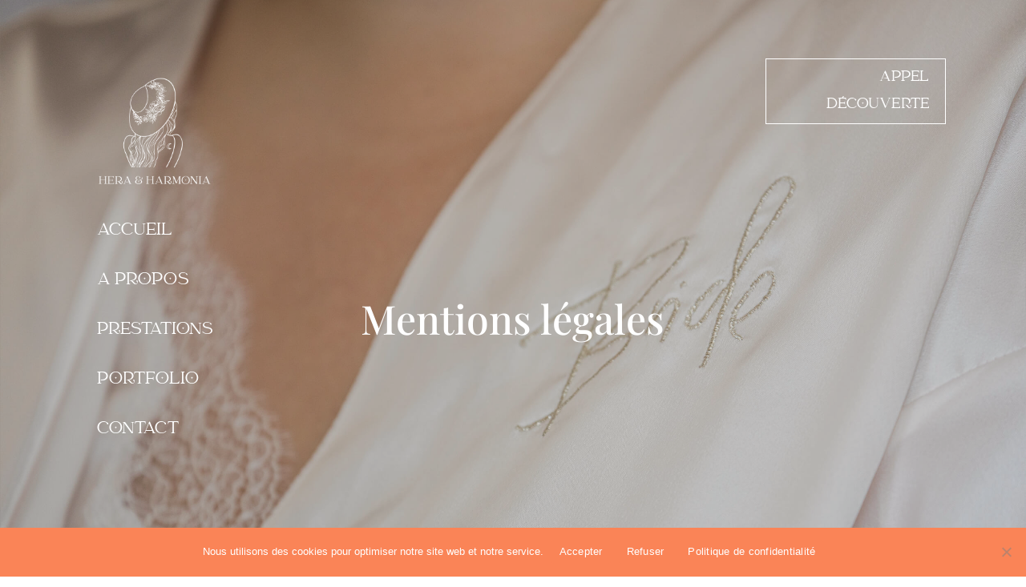

--- FILE ---
content_type: text/css
request_url: https://hera-et-harmonia.com/wp-content/uploads/maxmegamenu/style.css?ver=576afa
body_size: -66
content:
@charset "UTF-8";

/** THIS FILE IS AUTOMATICALLY GENERATED - DO NOT MAKE MANUAL EDITS! **/
/** Custom CSS should be added to Mega Menu > Menu Themes > Custom Styling **/

.mega-menu-last-modified-1750758811 { content: 'Tuesday 24th June 2025 09:53:31 UTC'; }

.wp-block {}

--- FILE ---
content_type: text/css
request_url: https://hera-et-harmonia.com/wp-content/et-cache/459/et-core-unified-tb-1640-tb-1446-tb-141-deferred-459.min.css?ver=1747225014
body_size: 1786
content:
@font-face{font-family:"Gill sans light";font-display:swap;src:url("http://hera-et-harmonia.com/wp-content/uploads/et-fonts/Gill-Sans-Light.otf") format("opentype")}@font-face{font-family:"Catchy Mager";font-display:swap;src:url("http://hera-et-harmonia.com/wp-content/uploads/et-fonts/Catchy-Mager-Regular.ttf") format("truetype")}div.et_pb_section.et_pb_section_0_tb_header,div.et_pb_section.et_pb_section_2_tb_header{background-image:linear-gradient(180deg,rgba(67,58,47,0.25) 0%,rgba(67,58,47,0.25) 100%),url(http://hera-et-harmonia.com/wp-content/uploads/2023/03/peignoire-mariage-bride.jpg)!important}.et_pb_section_0_tb_header{min-height:768px;max-height:768px;background-image:url("http://hera-et-harmonia.com/wp-content/uploads/2023/03/chaussures-mariage-paillettes-1.jpg")}.et_pb_section_0_tb_header.et_pb_section,.et_pb_section_2_tb_header.et_pb_section{padding-right:100px;padding-left:100px;margin-top:0px}.et_pb_row_0_tb_header.et_pb_row,.et_pb_row_3_tb_header.et_pb_row{padding-right:0px!important;padding-left:0px!important;margin-right:0px!important;margin-left:0px!important;padding-right:0px;padding-left:0px}.et_pb_row_0_tb_header,body #page-container .et-db #et-boc .et-l .et_pb_row_0_tb_header.et_pb_row,body.et_pb_pagebuilder_layout.single #page-container #et-boc .et-l .et_pb_row_0_tb_header.et_pb_row,body.et_pb_pagebuilder_layout.single.et_full_width_page #page-container #et-boc .et-l .et_pb_row_0_tb_header.et_pb_row,.et_pb_row_3_tb_header,body #page-container .et-db #et-boc .et-l .et_pb_row_3_tb_header.et_pb_row,body.et_pb_pagebuilder_layout.single #page-container #et-boc .et-l .et_pb_row_3_tb_header.et_pb_row,body.et_pb_pagebuilder_layout.single.et_full_width_page #page-container #et-boc .et-l .et_pb_row_3_tb_header.et_pb_row{width:100%;max-width:2560px}.et_pb_row_0_tb_header,.et_pb_column_6_tb_header{margin:auto}.et_pb_menu_0_tb_header.et_pb_menu ul li a{font-family:'Catchy Mager',Helvetica,Arial,Lucida,sans-serif;text-transform:uppercase;font-size:23px;color:#FFFFFF!important;line-height:0px}.et_pb_menu_0_tb_header.et_pb_menu{overflow-y:visible}.et_pb_menu_0_tb_header{padding-right:0px;padding-left:0px;width:82.2%}.et_pb_menu_0_tb_header.et_pb_menu ul li.current-menu-item a{color:#F29D93!important}.et_pb_menu_0_tb_header.et_pb_menu .nav li ul{background-color:RGBA(255,255,255,0)!important;border-color:RGBA(255,255,255,0)}.et_pb_menu_0_tb_header.et_pb_menu .et_mobile_menu,.et_pb_menu_2_tb_header.et_pb_menu .et_mobile_menu{border-color:RGBA(255,255,255,0)}.et_pb_menu_0_tb_header.et_pb_menu .et_mobile_menu,.et_pb_menu_0_tb_header.et_pb_menu .et_mobile_menu ul{background-color:#ffffff!important}.et_pb_menu_0_tb_header .et_pb_menu_inner_container>.et_pb_menu__logo-wrap,.et_pb_menu_0_tb_header .et_pb_menu__logo-slot{width:100%;max-width:100%}.et_pb_menu_0_tb_header .et_pb_menu_inner_container>.et_pb_menu__logo-wrap .et_pb_menu__logo img,.et_pb_menu_0_tb_header .et_pb_menu__logo-slot .et_pb_menu__logo-wrap img,.et_pb_menu_2_tb_header .et_pb_menu_inner_container>.et_pb_menu__logo-wrap .et_pb_menu__logo img,.et_pb_menu_2_tb_header .et_pb_menu__logo-slot .et_pb_menu__logo-wrap img{height:auto;max-height:none}.et_pb_menu_0_tb_header .mobile_nav .mobile_menu_bar:before,.et_pb_menu_0_tb_header .et_pb_menu__icon.et_pb_menu__search-button,.et_pb_menu_0_tb_header .et_pb_menu__icon.et_pb_menu__close-search-button,.et_pb_menu_0_tb_header .et_pb_menu__icon.et_pb_menu__cart-button,.et_pb_menu_2_tb_header .et_pb_menu__icon.et_pb_menu__search-button,.et_pb_menu_2_tb_header .et_pb_menu__icon.et_pb_menu__close-search-button,.et_pb_menu_2_tb_header .et_pb_menu__icon.et_pb_menu__cart-button{color:#7EBEC5}.et_pb_column_1_tb_header{margin-top:300px}.et_pb_text_0_tb_header.et_pb_text,.et_pb_text_2_tb_header.et_pb_text{color:#FFFFFF!important}.et_pb_text_0_tb_header,.et_pb_text_2_tb_header{font-size:28px}body #page-container .et_pb_section .et_pb_button_0_tb_header,body #page-container .et_pb_section .et_pb_button_2_tb_header{color:#FFFFFF!important;border-width:1px!important;border-color:#FFFFFF;border-radius:0px;font-family:'Catchy Mager',Helvetica,Arial,Lucida,sans-serif!important}.et_pb_button_0_tb_header,.et_pb_button_0_tb_header:after,.et_pb_button_2_tb_header,.et_pb_button_2_tb_header:after{transition:all 300ms ease 0ms}.et_pb_social_media_follow .et_pb_social_media_follow_network_0_tb_header.et_pb_social_icon .icon:before,.et_pb_social_media_follow .et_pb_social_media_follow_network_1_tb_header.et_pb_social_icon .icon:before,.et_pb_social_media_follow .et_pb_social_media_follow_network_2_tb_header.et_pb_social_icon .icon:before,.et_pb_menu_2_tb_header .mobile_nav .mobile_menu_bar:before,.et_pb_social_media_follow .et_pb_social_media_follow_network_6_tb_header.et_pb_social_icon .icon:before,.et_pb_social_media_follow .et_pb_social_media_follow_network_7_tb_header.et_pb_social_icon .icon:before,.et_pb_social_media_follow .et_pb_social_media_follow_network_8_tb_header.et_pb_social_icon .icon:before{color:#FFFFFF}ul.et_pb_social_media_follow_0_tb_header{padding-top:0px!important;margin-top:500px}.et_pb_section_2_tb_header{min-height:768px;max-height:none;margin:auto}.et_pb_row_3_tb_header{display: flex}.et_pb_image_1_tb_header{width:100%;max-width:100%;text-align:left;margin-left:0}.et_pb_menu_2_tb_header.et_pb_menu ul li a{font-family:'Catchy Mager',Helvetica,Arial,Lucida,sans-serif;font-size:17px}.et_pb_menu_2_tb_header{max-width:100%}.et_pb_menu_2_tb_header.et_pb_menu{}.et_pb_menu_2_tb_header.et_pb_menu .nav li ul{background-color:#FFFFFF!important;border-color:RGBA(255,255,255,0)}.et_pb_menu_2_tb_header.et_pb_menu .nav li ul.sub-menu a,.et_pb_menu_2_tb_header.et_pb_menu .et_mobile_menu a{color:#433A2F!important}.et_pb_menu_2_tb_header.et_pb_menu .et_mobile_menu,.et_pb_menu_2_tb_header.et_pb_menu .et_mobile_menu ul{background-color:#f9f3ee!important}.et_pb_menu_2_tb_header .et_pb_menu_inner_container>.et_pb_menu__logo-wrap,.et_pb_menu_2_tb_header .et_pb_menu__logo-slot{width:auto;max-width:100%}.et_pb_row_4_tb_header.et_pb_row{padding-top:50px!important;padding-right:0px!important;padding-left:0px!important;margin-top:0px!important;margin-right:0px!important;margin-left:0px!important;padding-top:50px;padding-right:0px;padding-left:0px}.et_pb_row_4_tb_header,body #page-container .et-db #et-boc .et-l .et_pb_row_4_tb_header.et_pb_row,body.et_pb_pagebuilder_layout.single #page-container #et-boc .et-l .et_pb_row_4_tb_header.et_pb_row,body.et_pb_pagebuilder_layout.single.et_full_width_page #page-container #et-boc .et-l .et_pb_row_4_tb_header.et_pb_row{width:100%}ul.et_pb_social_media_follow_2_tb_header{max-height:417px;padding-top:0px!important;margin-top:500px}.et_pb_column_2_tb_header{padding-right:0px}.et_pb_column_8_tb_header{padding-top:0px}.et_pb_image_1_tb_header.et_pb_module{margin-left:0px!important;margin-right:auto!important}@media only screen and (min-width:981px){.et_pb_section_2_tb_header,.et_pb_image_1_tb_header,.et_pb_menu_2_tb_header{display:none!important}.et_pb_column_7_tb_header{margin-top:300px}}@media only screen and (max-width:980px){.et_pb_section_0_tb_header{min-height:768px}.et_pb_section_0_tb_header.et_pb_section,.et_pb_section_2_tb_header.et_pb_section{padding-right:100px;padding-left:100px}body #page-container .et_pb_section .et_pb_button_0_tb_header:after,body #page-container .et_pb_section .et_pb_button_2_tb_header:after{display:inline-block;opacity:0}body #page-container .et_pb_section .et_pb_button_0_tb_header:hover:after,body #page-container .et_pb_section .et_pb_button_2_tb_header:hover:after{opacity:1}.et_pb_section_2_tb_header{min-height:840px;max-height:698px}.et_pb_image_1_tb_header .et_pb_image_wrap img{width:auto}ul.et_pb_social_media_follow_2_tb_header{margin-top:150px!important;margin-bottom:50px!important}}@media only screen and (min-width:768px) and (max-width:980px){.et_pb_section_0_tb_header{display:none!important}.et_pb_column_1_tb_header{margin-top:300px}ul.et_pb_social_media_follow_0_tb_header,ul.et_pb_social_media_follow_2_tb_header{margin-top:500px}.et_pb_column_7_tb_header{width:100%}}@media only screen and (max-width:767px){.et_pb_section_0_tb_header{min-height:746px;display:none!important}.et_pb_section_0_tb_header.et_pb_section{padding-right:30px;padding-left:30px}.et_pb_column_1_tb_header{margin:auto}body #page-container .et_pb_section .et_pb_button_0_tb_header:after,body #page-container .et_pb_section .et_pb_button_2_tb_header:after{display:inline-block;opacity:0}body #page-container .et_pb_section .et_pb_button_0_tb_header:hover:after,body #page-container .et_pb_section .et_pb_button_2_tb_header:hover:after{opacity:1}.et_pb_button_0_tb_header,.et_pb_button_2_tb_header{margin-top:40px;margin-bottom:40px}ul.et_pb_social_media_follow_0_tb_header{margin-top:10px}.et_pb_section_2_tb_header{min-height:auto;max-height:698px;display:none!important}.et_pb_section_2_tb_header.et_pb_section{padding-top:0px;padding-right:30px;padding-left:30px}.et_pb_image_1_tb_header .et_pb_image_wrap img{width:auto}.et_pb_column_7_tb_header{display:inline-block;margin:auto}ul.et_pb_social_media_follow_2_tb_header{margin-top:150px!important;margin-bottom:50px!important;margin-top:10px}}@font-face{font-family:"Gill sans light";font-display:swap;src:url("http://hera-et-harmonia.com/wp-content/uploads/et-fonts/Gill-Sans-Light.otf") format("opentype")}@font-face{font-family:"Catchy Mager";font-display:swap;src:url("http://hera-et-harmonia.com/wp-content/uploads/et-fonts/Catchy-Mager-Regular.ttf") format("truetype")}@font-face{font-family:"Evolve SANS";font-display:swap;src:url("http://hera-et-harmonia.com/wp-content/uploads/et-fonts/MADE-Evolve-Sans-Light-PERSONAL-USE.otf") format("opentype")}.et_pb_section_0_tb_body.et_pb_section{padding-right:250px;padding-left:250px;background-color:#f9f3ee!important}.et_pb_text_0_tb_body.et_pb_text{color:#433A2F!important}.et_pb_text_0_tb_body{font-family:'Evolve SANS',Helvetica,Arial,Lucida,sans-serif;font-weight:500}@font-face{font-family:"Gill sans light";font-display:swap;src:url("http://hera-et-harmonia.com/wp-content/uploads/et-fonts/Gill-Sans-Light.otf") format("opentype")}@font-face{font-family:"Catchy Mager";font-display:swap;src:url("http://hera-et-harmonia.com/wp-content/uploads/et-fonts/Catchy-Mager-Regular.ttf") format("truetype")}@font-face{font-family:"Evolve SANS";font-display:swap;src:url("http://hera-et-harmonia.com/wp-content/uploads/et-fonts/MADE-Evolve-Sans-Light-PERSONAL-USE.otf") format("opentype")}.et_pb_section_1_tb_footer.et_pb_section{padding-top:2px;padding-bottom:0px;margin-top:-54px;background-color:#f79e7b!important}.et_pb_text_0_tb_footer.et_pb_text,.et_pb_menu_0_tb_footer.et_pb_menu .nav li ul.sub-menu li.current-menu-item a{color:#76958E!important}.et_pb_text_0_tb_footer{line-height:1.8em;font-family:'Playfair Display',Georgia,"Times New Roman",serif;font-size:22px;letter-spacing:1px;line-height:1.8em;border-style:none;margin-right:210px!important;width:100%;max-width:100%}.et_pb_text_0_tb_footer h1{font-size:17px}.et_pb_text_1_tb_footer.et_pb_text,.et_pb_text_2_tb_footer.et_pb_text,.et_pb_text_3_tb_footer.et_pb_text,.et_pb_text_4_tb_footer.et_pb_text,.et_pb_menu_0_tb_footer.et_pb_menu ul li.current-menu-item a{color:#FFFFFF!important}.et_pb_text_1_tb_footer{font-family:'Gill sans light',Helvetica,Arial,Lucida,sans-serif;text-transform:uppercase;font-size:23px}.et_pb_row_1_tb_footer{min-height:168.9px}.et_pb_menu_0_tb_footer.et_pb_menu ul li a{font-family:'Gill sans light',Helvetica,Arial,Lucida,sans-serif;font-weight:500;text-transform:uppercase;font-size:22px;color:#FFFFFF!important;line-height:22px}.et_pb_menu_0_tb_footer.et_pb_menu{overflow-y:visible;padding-left:10px;text-align:center;display:block;position:absolute;width:100%;max-width:50%}.et_pb_menu_0_tb_footer{padding-top:11px;padding-right:0px;padding-bottom:7px;padding-left:0px;width:35.4%}.et_pb_menu_0_tb_footer.et_pb_menu .nav li ul{background-color:RGBA(255,255,255,0)!important;border-color:RGBA(255,255,255,0)}.et_pb_menu_0_tb_footer.et_pb_menu .et_mobile_menu{border-color:RGBA(255,255,255,0)}.et_pb_menu_0_tb_footer.et_pb_menu .et_mobile_menu,.et_pb_menu_0_tb_footer.et_pb_menu .et_mobile_menu ul{background-color:#ffffff!important}.et_pb_menu_0_tb_footer .et_pb_menu_inner_container>.et_pb_menu__logo-wrap,.et_pb_menu_0_tb_footer .et_pb_menu__logo-slot{width:100%;max-width:100%}.et_pb_menu_0_tb_footer .et_pb_menu_inner_container>.et_pb_menu__logo-wrap .et_pb_menu__logo img,.et_pb_menu_0_tb_footer .et_pb_menu__logo-slot .et_pb_menu__logo-wrap img{height:auto;max-height:none}.et_pb_menu_0_tb_footer .mobile_nav .mobile_menu_bar:before,.et_pb_menu_0_tb_footer .et_pb_menu__icon.et_pb_menu__search-button,.et_pb_menu_0_tb_footer .et_pb_menu__icon.et_pb_menu__close-search-button,.et_pb_menu_0_tb_footer .et_pb_menu__icon.et_pb_menu__cart-button{color:#7EBEC5}.et_pb_image_0_tb_footer .et_pb_image_wrap img{min-height:109.2px}.et_pb_image_0_tb_footer{padding-top:0px;padding-bottom:0px;margin-top:0px!important;margin-bottom:0px!important;width:42%;text-align:center}.et_pb_social_media_follow .et_pb_social_media_follow_network_0_tb_footer.et_pb_social_icon .icon:before,.et_pb_social_media_follow .et_pb_social_media_follow_network_1_tb_footer.et_pb_social_icon .icon:before,.et_pb_social_media_follow .et_pb_social_media_follow_network_2_tb_footer.et_pb_social_icon .icon:before{color:#FFFFFF}ul.et_pb_social_media_follow_0_tb_footer{max-height:1000px;padding-top:14px!important;margin-top:0px!important;margin-bottom:-17px!important;margin:auto}.et_pb_social_media_follow_0_tb_footer{width:100%}.et_pb_social_media_follow_0_tb_footer li a.icon:before{font-size:23px;line-height:46px;height:46px;width:46px}.et_pb_social_media_follow_0_tb_footer li a.icon{height:46px;width:46px}.et_pb_text_2_tb_footer{line-height:30px;font-family:'Gill sans light',Helvetica,Arial,Lucida,sans-serif;text-transform:uppercase;font-size:22px;line-height:30px;margin-top:10px!important}.et_pb_text_3_tb_footer{font-family:'Gill sans light',Helvetica,Arial,Lucida,sans-serif;font-size:16px;letter-spacing:1px;min-height:0px;margin-top:-6px!important}.et_pb_button_0_tb_footer_wrapper{margin-top:-11px!important}body #page-container .et_pb_section .et_pb_button_0_tb_footer{color:#FFFFFF!important;border-width:1px!important;border-color:#FFFFFF;border-radius:0px;font-size:16px;font-family:'Playfair Display',Georgia,"Times New Roman",serif!important}body #page-container .et_pb_section .et_pb_button_0_tb_footer:hover:after{margin-left:.3em;left:auto;margin-left:.3em;opacity:1}body #page-container .et_pb_section .et_pb_button_0_tb_footer:after{line-height:inherit;font-size:inherit!important;margin-left:-1em;left:auto;font-family:ETmodules!important;font-weight:400!important}.et_pb_button_0_tb_footer,.et_pb_button_0_tb_footer:after{transition:all 300ms ease 0ms}.et_pb_text_4_tb_footer{font-family:'Evolve SANS',Helvetica,Arial,Lucida,sans-serif;font-size:16px;letter-spacing:1px}.et_pb_column_1_tb_footer,.et_pb_column_4_tb_footer{padding-right:0px;padding-left:0px}.et_pb_text_0_tb_footer.et_pb_module,.et_pb_menu_0_tb_footer.et_pb_module,.et_pb_image_0_tb_footer.et_pb_module{margin-left:auto!important;margin-right:auto!important}@media only screen and (min-width:981px){.et_pb_image_0_tb_footer{max-width:100%}}@media only screen and (max-width:980px){.et_pb_image_0_tb_footer{max-width:42%}.et_pb_image_0_tb_footer .et_pb_image_wrap img{width:auto}body #page-container .et_pb_section .et_pb_button_0_tb_footer:after{line-height:inherit;font-size:inherit!important;margin-left:-1em;left:auto;display:inline-block;opacity:0;content:attr(data-icon);font-family:ETmodules!important;font-weight:400!important}body #page-container .et_pb_section .et_pb_button_0_tb_footer:before{display:none}body #page-container .et_pb_section .et_pb_button_0_tb_footer:hover:after{margin-left:.3em;left:auto;margin-left:.3em;opacity:1}.et_pb_image_0_tb_footer.et_pb_module{margin-left:auto!important;margin-right:auto!important}}@media only screen and (min-width:768px) and (max-width:980px){.et_pb_menu_0_tb_footer{display:none!important}}@media only screen and (max-width:767px){.et_pb_image_0_tb_footer .et_pb_image_wrap img{width:auto}body #page-container .et_pb_section .et_pb_button_0_tb_footer:after{line-height:inherit;font-size:inherit!important;margin-left:-1em;left:auto;display:inline-block;opacity:0;content:attr(data-icon);font-family:ETmodules!important;font-weight:400!important}body #page-container .et_pb_section .et_pb_button_0_tb_footer:before{display:none}body #page-container .et_pb_section .et_pb_button_0_tb_footer:hover:after{margin-left:.3em;left:auto;margin-left:.3em;opacity:1}.et_pb_image_0_tb_footer.et_pb_module{margin-left:auto!important;margin-right:auto!important}}